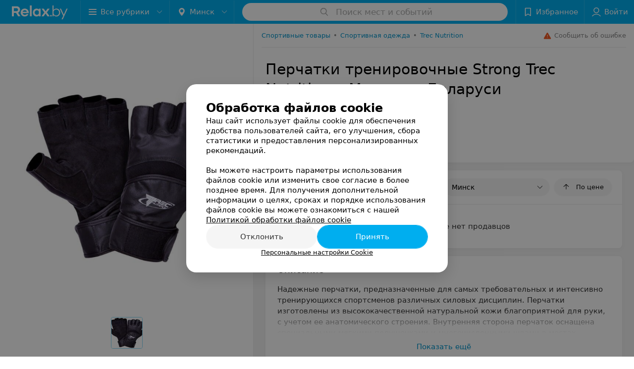

--- FILE ---
content_type: application/javascript; charset=utf-8
request_url: https://www.relax.by/sellers/sportswear/trec-nutrition/perchatki-trenirovochnyje-strong/1_-b7jOppQSyT.js
body_size: 3986
content:
window.__INITIAL_STATE__ = {"mobileApp":{"showIntro":0,"defaultTheme":"black","isMobileApp":false,"currentTheme":"black","visibleToolbar":true},"categoriesMenu":{"categories":[],"open":false,"pageIndex":-1,"menuLabel":"Все рубрики","selectedIndex":-1},"contactsPopup":{"id":null,"open":false,"launchedFrom":null,"success":false,"worktime":[],"contacts":[],"inNetwork":false,"placesCount":0,"phones":[],"opening_info":{},"address":{}},"location":{"protocol":"https:","slashes":true,"auth":null,"host":"relax.by","port":null,"hostname":"relax.by","hash":null,"search":null,"query":{},"pathname":"/sellers/sportswear/trec-nutrition/perchatki-trenirovochnyje-strong/","path":"/sellers/sportswear/trec-nutrition/perchatki-trenirovochnyje-strong/","href":"https://www.relax.by/sellers/sportswear/trec-nutrition/perchatki-trenirovochnyje-strong/","www":true,"domain":"relax.by","subdomain":null,"baseURL":"https://www.relax.by/sellers/sportswear/trec-nutrition/perchatki-trenirovochnyje-strong/","domains":["by","relax"],"origin":"https://www.relax.by","geo":{"city":"minsk","cityObject":{"id":1,"title":"Минск","prepositionalTitle":"Минске","url":"minsk","isRegional":true,"latitude":53.9021,"longitude":27.5564,"zoom":12,"showInSelect":"1","dateTime":"2026-01-28T18:36:08+03:00"}},"rootURL":"https://www.relax.by","params":{"rubric":"sportswear","brand":"trec-nutrition","product":"perchatki-trenirovochnyje-strong","controller":"product","city":"minsk"}},"cities":[{"id":1,"title":"Минск","prepositionalTitle":"Минске","url":"minsk","isRegional":true,"latitude":53.9021,"longitude":27.5564,"zoom":12,"showInSelect":"1","dateTime":"2026-01-28T18:36:08+03:00","isActive":true},{"id":5,"title":"Брест","prepositionalTitle":"Бресте","url":"brest","isRegional":true,"latitude":52.0976,"longitude":23.7341,"zoom":12,"showInSelect":"1","dateTime":"2026-01-28T18:36:08+03:00","isActive":false},{"id":4,"title":"Витебск","prepositionalTitle":"Витебске","url":"vitebsk","isRegional":true,"latitude":55.1848,"longitude":30.2016,"zoom":12,"showInSelect":"1","dateTime":"2026-01-28T18:36:08+03:00","isActive":false},{"id":2,"title":"Гомель","prepositionalTitle":"Гомеле","url":"gomel","isRegional":true,"latitude":52.4185,"longitude":31.029,"zoom":11,"showInSelect":"1","dateTime":"2026-01-28T18:36:08+03:00","isActive":false},{"id":3,"title":"Гродно","prepositionalTitle":"Гродно","url":"grodno","isRegional":true,"latitude":53.6835,"longitude":23.8533,"zoom":12,"showInSelect":"1","dateTime":"2026-01-28T18:36:08+03:00","isActive":false},{"id":6,"title":"Могилев","prepositionalTitle":"Могилеве","url":"mogilev","isRegional":true,"latitude":53.9007,"longitude":30.3346,"zoom":12,"showInSelect":"1","dateTime":"2026-01-28T18:36:08+03:00","isActive":false}],"footer":[],"search":{"categories":[],"results":[],"history":[],"placeholder":"Поиск мест и событий","isContentLoaded":false,"totalCount":0,"uuid":"MXvZX84ngh","isOpen":false,"showCategories":true,"redirect":true,"__value__":"","initialValue":"","__value_was_changed__":false},"i18n":{},"header":{"fixedNodes":[],"topOffset":0,"title":{"isOutside":false,"text":""}},"page":{"name":"product","flags":{"isMobileApp":false,"isIOS":false,"isAndroid":false,"isIPhoneX":false,"isLog":false,"isError":false,"isFast":false,"isTest":false,"isCache":false,"isMark":false,"isFeature":false,"isToprubricator":false,"isCatalog":false,"isSvg":false,"isScript":false,"isMetrika":false},"title":"Страница товара","cityId":1,"showCookiesNotification":true},"seo":{"h1":"Перчатки тренировочные Strong Trec Nutrition в Минске и Беларуси","title":"Перчатки тренировочные Strong Trec Nutrition: купить в Минске и Беларуси – цены продавцов","description":"Перчатки тренировочные Strong Trec Nutrition: купить в Минске, Гомеле, Гродно, Витебске, Могилеве, Бресте, цены продавцов смотрите на relax.by","keywords":"","breadcrumbs":[{"text":"Спортивные товары","href":"https://www.relax.by/div/sports-goods/"},{"text":"Спортивная одежда","href":"https://www.relax.by/gds/sportswear/minsk/"},{"text":"Trec Nutrition","href":"https://www.relax.by/gds/sportswear/brand-trec-nutrition/minsk/"}],"noIndex":false},"showCities":true,"toast":{"items":[]},"favorites":{"place":[],"drug":[]},"gallery":[{"id":2000625,"description":"","watermark":false,"imageResource":{"entity":"product_photo","server":"ms1","path":"/86/bc/fb","filename":"86bcfb88e37d3b63a21501be85488be5.jpg","width":560,"height":469}}],"userInfo":{"user":{"permissionsAreSet":false,"authorized":false,"roles":[],"places":[],"networks":[],"loginPopup":{"open":false,"url":"","type":""},"loginURL":"https://www.relax.by/auth/login/","timezoneOffset":0}},"filterProps":[{"id":2,"type":"brand","title":"Бренд","showLogo":false,"values":[{"id":25545,"value":"Trec Nutrition","measureUnit":null,"url":"https://www.relax.by/gds/sportswear/brand-trec-nutrition/minsk/","target":"_self","title":"Бренд"}]},{"id":46,"type":"select","title":"Пол","showLogo":false,"values":[{"id":194,"value":"Унисекс","measureUnit":null,"target":"_self","url":null}]},{"id":2333,"type":"multicheckbox","title":"Вид спорта","showLogo":false,"values":[{"id":23485,"value":"Бодибилдинг и пауэрлифтинг","measureUnit":null,"target":"_self","url":null},{"id":13243,"value":"Фитнес","measureUnit":null,"target":"_self","url":null}]},{"id":8,"type":"multicheckbox","title":"Цвет","showLogo":false,"values":[{"id":25,"value":"Черный","measureUnit":null,"target":"_self","url":null}]}],"product":{"id":667665,"title":"Trec Nutrition Перчатки тренировочные Strong","files":[],"article":{"title":"Описание","body":"<section class=\"wysiwyg\"><p>Надежные перчатки, предназначенные для самых требовательных и интенсивно тренирующихся спортсменов различных силовых дисциплин. Перчатки изготовлены из высококачественной натуральной кожи благоприятной для руки, с учетом ее анатомического строения. Внутренняя сторона перчаток оснащена специальными мягкими подушечками и многочисленными швами в местах наибольших перегрузок. Многочисленные вставки из эластана обеспечивают дополнительную вентиляцию и улучшают прилегание к руке. Перчатки имеют стабилизирующий поясок с застежкой-липучкой. <br>\r\n\r\n</p>\r\n\r\n<ul>\r\n\r\n\t<li>Поясок на запястье с застежкой-липучкой;<br>\r\n\r\n</li>\r\n\r\n\t<li>Специальные подушечки и эластичные вставки;<br>\r\n\r\n</li>\r\n\r\n\t<li>Мягкая и благоприятная для руки кожа.<br>\r\n\r\n</li></ul>\r\n\r\n</section>","noindex":false},"description":"","brand":{"id":25545,"title":"Trec Nutrition"},"hasMicrodata":true},"rubric":{"id":10327183,"title":"Спортивная одежда","url":"sportswear","bannerSettings":{"settings":{"hasTopBannerInSection":true,"allowBannerOnCatalog":true,"allowTopBannerInSettings":false},"showTopBannerInCatalog":false}},"offers":{"title":"Где купить","items":[],"currentRegion":1,"forms":{"productInfo":[],"sellersBlock":[]},"regions":[{"id":1,"title":"Минск","offersCount":0,"isLoaded":true}],"price":{"lowPrice":null,"highPrice":null}},"forms":{},"brandingSearch":[],"relink":{"relinkBlockByRubric":{"title":"Другие товары рубрики Спортивная одежда","products":{"data":[],"meta":{"pagination":{"total":0,"count":0,"per_page":3,"current_page":1,"total_pages":1,"links":[]}}},"firstPage":1},"relinkBlockByBrand":{"title":"Другие товары «Trec Nutrition»","products":{"data":[],"meta":{"pagination":{"total":0,"count":0,"per_page":6,"current_page":1,"total_pages":1,"links":[]}}},"firstPage":1},"relinkBlockBySeller":{"product":{"data":[]}}},"userPhone":{},"modifications":{"filters":{},"products":[],"sections":{}},"cookiesPopup":{"isOpenPopupCookies":false,"isClosed":false,"status":"default","checkboxGroup":[{"id":0,"text":"Функциональные/технические файлы cookie","description":"Используются для обеспечения функционирования сайта, например, сохранение настроек пользователя, поддержка аутентификации, обеспечение безопасности и конфиденциальности данных, управление сессией пользователя и предоставление технической поддержки. Данный тип файлов является обязательным и не подлежит отключению.","label":"technical","disabled":true,"checked":true,"isOpen":false},{"id":1,"text":"Аналитические файлы cookie","description":"Используются для оценки активности пользователя на сайте и анализа сведений о взаимодействия с ним, что помогает улучшать производительность сайта и делать его более удобным для использования. Данный тип файлов анонимизируется (обезличивается) и не содержит персональные данные пользователей.","label":"analytics","checked":false,"isOpen":false},{"id":2,"text":"Рекламные/маркетинговые файлы cookie","description":"Используются для целей маркетинга и улучшения качества рекламы, создавая профиль интересов пользователя и предлагая рекламу, которая наиболее соответствует его предпочтениям.","label":"advertising","checked":false,"isOpen":false}]}}